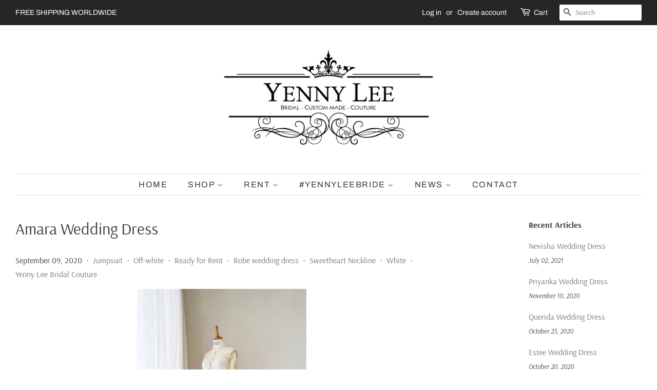

--- FILE ---
content_type: text/html; charset=utf-8
request_url: https://yennylee.com/blogs/robe-wedding-dress/amara-wedding-dress
body_size: 15037
content:
<!doctype html>
<html class="no-js">
<head>
<!-- Added by AVADA SEO Suite -->






<meta name="twitter:image" content="http://yennylee.com/cdn/shop/articles/0959174ac7b91ff60363742a7fb181db.jpg?v=1613734740">




<!-- Added by AVADA SEO Suite: Article Structured Data -->
<script type="application/ld+json">{
"@context": "https://schema.org/",
"@type": "Article",
"@id": "387595796574",
"articleBody": " Jumpsuit wedding dress inspired in off-white with detachable shanghai collar, long sleeve, and peplum in detailed handmade beading pictured here with slim short pants.READY FOR RENTCondition newAvailable for UPGRADESize S\/MBody FitJumpsuit short pantConcealed zip fastening at the backDetachable outer with peplum and belt available for second lookAvailable in shade of off-whiteContact us for rent-----------------------------------------------------------------------------------------------------------NOTE :* Please contact us for rent price, stock, and the perfect fitting.* The colors shown maybe different with the original products because of the settings of your display screen. We can not guarantee it can be accurate.",
"mainEntityOfPage": {
  "@type": "WebPage",
  "@id": "https:\/\/yennylee.com"
},
"headline": "Amara Wedding Dress","description": "Jumpsuit wedding dress inspired in off-white with detachable shanghai collar, long sleeve, and peplum in detailed handmade beading pictured here with slim short pants.",

"image": [
  "https:\/\/yennylee.com\/cdn\/shop\/articles\/0959174ac7b91ff60363742a7fb181db_1080x.jpg?v=1613734740"
],

"datePublished": "2020-09-09T03:00:00Z",
"dateCreated": "2020-11-28T15:57:57Z",
"dateModified": "2023-12-13T17:54:04Z",
"author": {
  "@type": "Person",
  "name": "Yenny Lee"
},
"publisher": {
  "@type": "Organization",
  "logo": {
    "@type": "ImageObject",
    "url": "https:\/\/yennylee.com\/cdn\/shopifycloud\/storefront\/assets\/no-image-2048-a2addb12.gif"
  },
  "name": "Yenny Lee Bridal Couture"
}
}</script>
<!-- /Added by AVADA SEO Suite --><!-- Added by AVADA SEO Suite: Breadcrumb Structured Data  -->
<script type="application/ld+json">{
  "@context": "https://schema.org",
  "@type": "BreadcrumbList",
  "itemListElement": [{
    "@type": "ListItem",
    "position": 1,
    "name": "Home",
    "item": "https://yennylee.com"
  }, {
    "@type": "ListItem",
    "position": 2,
    "name": "Robe Wedding Dress",
    "item": "https://yennylee.com/blogs/robe-wedding-dress"
  }, {
    "@type": "ListItem",
    "position": 3,
    "name": "Amara Wedding Dress",
    "item": "https://yennylee.com/blogs/robe-wedding-dress/amara-wedding-dress"
  }]
}
</script>
<!-- Added by AVADA SEO Suite -->


<!-- /Added by AVADA SEO Suite -->


  <!-- Basic page needs ================================================== -->
  <meta charset="utf-8">
  <meta http-equiv="X-UA-Compatible" content="IE=edge,chrome=1">

  
  <link rel="shortcut icon" href="//yennylee.com/cdn/shop/files/Yenny_Lee_Bridal_Couture_-_favicon_icon_3_32x32.png?v=1617119627" type="image/png" />
  

  <!-- Title and description ================================================== -->
  <title>
  Amara Wedding Dress &ndash; Yenny Lee Bridal Couture
  </title>

  
  <meta name="description" content="  Jumpsuit wedding dress inspired in off-white with detachable shanghai collar, long sleeve, and peplum in detailed handmade beading pictured here with slim short pants. READY FOR RENT Condition new Available for UPGRADE Size S/M Body Fit Jumpsuit short pant Concealed zip fastening at the back Detachable outer with pep">
  

  <!-- Social meta ================================================== -->
  <!-- /snippets/social-meta-tags.liquid -->




<meta property="og:site_name" content="Yenny Lee Bridal Couture">
<meta property="og:url" content="https://yennylee.com/blogs/robe-wedding-dress/amara-wedding-dress">
<meta property="og:title" content="Amara Wedding Dress">
<meta property="og:type" content="article">
<meta property="og:description" content="Jumpsuit wedding dress inspired in off-white with detachable shanghai collar, long sleeve, and peplum in detailed handmade beading pictured here with slim short pants.">

<meta property="og:image" content="http://yennylee.com/cdn/shop/articles/0959174ac7b91ff60363742a7fb181db_1200x1200.jpg?v=1613734740">
<meta property="og:image:secure_url" content="https://yennylee.com/cdn/shop/articles/0959174ac7b91ff60363742a7fb181db_1200x1200.jpg?v=1613734740">


  <meta name="twitter:site" content="@yennyleecouture?lang=en">

<meta name="twitter:card" content="summary_large_image">
<meta name="twitter:title" content="Amara Wedding Dress">
<meta name="twitter:description" content="Jumpsuit wedding dress inspired in off-white with detachable shanghai collar, long sleeve, and peplum in detailed handmade beading pictured here with slim short pants.">


  <!-- Helpers ================================================== -->
  <link rel="canonical" href="https://yennylee.com/blogs/robe-wedding-dress/amara-wedding-dress">
  <meta name="viewport" content="width=device-width,initial-scale=1">
  <meta name="theme-color" content="#797575">

  <!-- CSS ================================================== -->
  <link href="//yennylee.com/cdn/shop/t/2/assets/timber.scss.css?v=70561019018416603651759259298" rel="stylesheet" type="text/css" media="all" />
  <link href="//yennylee.com/cdn/shop/t/2/assets/theme.scss.css?v=107094453905336196791759259297" rel="stylesheet" type="text/css" media="all" />

  <script>
    window.theme = window.theme || {};

    var theme = {
      strings: {
        addToCart: "Add to Cart",
        soldOut: "Sold Out",
        unavailable: "Unavailable",
        zoomClose: "Close (Esc)",
        zoomPrev: "Previous (Left arrow key)",
        zoomNext: "Next (Right arrow key)",
        addressError: "Error looking up that address",
        addressNoResults: "No results for that address",
        addressQueryLimit: "You have exceeded the Google API usage limit. Consider upgrading to a \u003ca href=\"https:\/\/developers.google.com\/maps\/premium\/usage-limits\"\u003ePremium Plan\u003c\/a\u003e.",
        authError: "There was a problem authenticating your Google Maps API Key."
      },
      settings: {
        // Adding some settings to allow the editor to update correctly when they are changed
        enableWideLayout: true,
        typeAccentTransform: true,
        typeAccentSpacing: true,
        baseFontSize: '16px',
        headerBaseFontSize: '32px',
        accentFontSize: '16px'
      },
      variables: {
        mediaQueryMedium: 'screen and (max-width: 768px)',
        bpSmall: false
      },
      moneyFormat: "${{amount}}"
    }

    document.documentElement.className = document.documentElement.className.replace('no-js', 'supports-js');
  </script>

  <!-- Header hook for plugins ================================================== -->
  <script>window.performance && window.performance.mark && window.performance.mark('shopify.content_for_header.start');</script><meta id="shopify-digital-wallet" name="shopify-digital-wallet" content="/13864140900/digital_wallets/dialog">
<meta name="shopify-checkout-api-token" content="a5ca80f7460bd3abfc1660bc421b1d59">
<meta id="in-context-paypal-metadata" data-shop-id="13864140900" data-venmo-supported="false" data-environment="production" data-locale="en_US" data-paypal-v4="true" data-currency="USD">
<link rel="alternate" type="application/atom+xml" title="Feed" href="/blogs/robe-wedding-dress.atom" />
<script async="async" src="/checkouts/internal/preloads.js?locale=en-US"></script>
<script id="shopify-features" type="application/json">{"accessToken":"a5ca80f7460bd3abfc1660bc421b1d59","betas":["rich-media-storefront-analytics"],"domain":"yennylee.com","predictiveSearch":true,"shopId":13864140900,"locale":"en"}</script>
<script>var Shopify = Shopify || {};
Shopify.shop = "ez-pod-onlinestore.myshopify.com";
Shopify.locale = "en";
Shopify.currency = {"active":"USD","rate":"1.0"};
Shopify.country = "US";
Shopify.theme = {"name":"Minimal","id":51681460324,"schema_name":"Minimal","schema_version":"9.0.3","theme_store_id":380,"role":"main"};
Shopify.theme.handle = "null";
Shopify.theme.style = {"id":null,"handle":null};
Shopify.cdnHost = "yennylee.com/cdn";
Shopify.routes = Shopify.routes || {};
Shopify.routes.root = "/";</script>
<script type="module">!function(o){(o.Shopify=o.Shopify||{}).modules=!0}(window);</script>
<script>!function(o){function n(){var o=[];function n(){o.push(Array.prototype.slice.apply(arguments))}return n.q=o,n}var t=o.Shopify=o.Shopify||{};t.loadFeatures=n(),t.autoloadFeatures=n()}(window);</script>
<script id="shop-js-analytics" type="application/json">{"pageType":"article"}</script>
<script defer="defer" async type="module" src="//yennylee.com/cdn/shopifycloud/shop-js/modules/v2/client.init-shop-cart-sync_BN7fPSNr.en.esm.js"></script>
<script defer="defer" async type="module" src="//yennylee.com/cdn/shopifycloud/shop-js/modules/v2/chunk.common_Cbph3Kss.esm.js"></script>
<script defer="defer" async type="module" src="//yennylee.com/cdn/shopifycloud/shop-js/modules/v2/chunk.modal_DKumMAJ1.esm.js"></script>
<script type="module">
  await import("//yennylee.com/cdn/shopifycloud/shop-js/modules/v2/client.init-shop-cart-sync_BN7fPSNr.en.esm.js");
await import("//yennylee.com/cdn/shopifycloud/shop-js/modules/v2/chunk.common_Cbph3Kss.esm.js");
await import("//yennylee.com/cdn/shopifycloud/shop-js/modules/v2/chunk.modal_DKumMAJ1.esm.js");

  window.Shopify.SignInWithShop?.initShopCartSync?.({"fedCMEnabled":true,"windoidEnabled":true});

</script>
<script>(function() {
  var isLoaded = false;
  function asyncLoad() {
    if (isLoaded) return;
    isLoaded = true;
    var urls = ["https:\/\/www.magisto.com\/media\/shopify\/magisto.js?shop=ez-pod-onlinestore.myshopify.com","https:\/\/rec.autocommerce.io\/recommender_javascript?shop=ez-pod-onlinestore.myshopify.com","https:\/\/instafeed.nfcube.com\/cdn\/7e864aaa4d65450dfb01ff47540e52f4.js?shop=ez-pod-onlinestore.myshopify.com","https:\/\/seo.apps.avada.io\/avada-seo-installed.js?shop=ez-pod-onlinestore.myshopify.com","https:\/\/sales-pop.carecart.io\/lib\/salesnotifier.js?shop=ez-pod-onlinestore.myshopify.com"];
    for (var i = 0; i < urls.length; i++) {
      var s = document.createElement('script');
      s.type = 'text/javascript';
      s.async = true;
      s.src = urls[i];
      var x = document.getElementsByTagName('script')[0];
      x.parentNode.insertBefore(s, x);
    }
  };
  if(window.attachEvent) {
    window.attachEvent('onload', asyncLoad);
  } else {
    window.addEventListener('load', asyncLoad, false);
  }
})();</script>
<script id="__st">var __st={"a":13864140900,"offset":25200,"reqid":"02e38e09-0c3d-4ec5-9108-07725cb1add1-1769816190","pageurl":"yennylee.com\/blogs\/robe-wedding-dress\/amara-wedding-dress","s":"articles-387595796574","u":"6c03988e5ab5","p":"article","rtyp":"article","rid":387595796574};</script>
<script>window.ShopifyPaypalV4VisibilityTracking = true;</script>
<script id="captcha-bootstrap">!function(){'use strict';const t='contact',e='account',n='new_comment',o=[[t,t],['blogs',n],['comments',n],[t,'customer']],c=[[e,'customer_login'],[e,'guest_login'],[e,'recover_customer_password'],[e,'create_customer']],r=t=>t.map((([t,e])=>`form[action*='/${t}']:not([data-nocaptcha='true']) input[name='form_type'][value='${e}']`)).join(','),a=t=>()=>t?[...document.querySelectorAll(t)].map((t=>t.form)):[];function s(){const t=[...o],e=r(t);return a(e)}const i='password',u='form_key',d=['recaptcha-v3-token','g-recaptcha-response','h-captcha-response',i],f=()=>{try{return window.sessionStorage}catch{return}},m='__shopify_v',_=t=>t.elements[u];function p(t,e,n=!1){try{const o=window.sessionStorage,c=JSON.parse(o.getItem(e)),{data:r}=function(t){const{data:e,action:n}=t;return t[m]||n?{data:e,action:n}:{data:t,action:n}}(c);for(const[e,n]of Object.entries(r))t.elements[e]&&(t.elements[e].value=n);n&&o.removeItem(e)}catch(o){console.error('form repopulation failed',{error:o})}}const l='form_type',E='cptcha';function T(t){t.dataset[E]=!0}const w=window,h=w.document,L='Shopify',v='ce_forms',y='captcha';let A=!1;((t,e)=>{const n=(g='f06e6c50-85a8-45c8-87d0-21a2b65856fe',I='https://cdn.shopify.com/shopifycloud/storefront-forms-hcaptcha/ce_storefront_forms_captcha_hcaptcha.v1.5.2.iife.js',D={infoText:'Protected by hCaptcha',privacyText:'Privacy',termsText:'Terms'},(t,e,n)=>{const o=w[L][v],c=o.bindForm;if(c)return c(t,g,e,D).then(n);var r;o.q.push([[t,g,e,D],n]),r=I,A||(h.body.append(Object.assign(h.createElement('script'),{id:'captcha-provider',async:!0,src:r})),A=!0)});var g,I,D;w[L]=w[L]||{},w[L][v]=w[L][v]||{},w[L][v].q=[],w[L][y]=w[L][y]||{},w[L][y].protect=function(t,e){n(t,void 0,e),T(t)},Object.freeze(w[L][y]),function(t,e,n,w,h,L){const[v,y,A,g]=function(t,e,n){const i=e?o:[],u=t?c:[],d=[...i,...u],f=r(d),m=r(i),_=r(d.filter((([t,e])=>n.includes(e))));return[a(f),a(m),a(_),s()]}(w,h,L),I=t=>{const e=t.target;return e instanceof HTMLFormElement?e:e&&e.form},D=t=>v().includes(t);t.addEventListener('submit',(t=>{const e=I(t);if(!e)return;const n=D(e)&&!e.dataset.hcaptchaBound&&!e.dataset.recaptchaBound,o=_(e),c=g().includes(e)&&(!o||!o.value);(n||c)&&t.preventDefault(),c&&!n&&(function(t){try{if(!f())return;!function(t){const e=f();if(!e)return;const n=_(t);if(!n)return;const o=n.value;o&&e.removeItem(o)}(t);const e=Array.from(Array(32),(()=>Math.random().toString(36)[2])).join('');!function(t,e){_(t)||t.append(Object.assign(document.createElement('input'),{type:'hidden',name:u})),t.elements[u].value=e}(t,e),function(t,e){const n=f();if(!n)return;const o=[...t.querySelectorAll(`input[type='${i}']`)].map((({name:t})=>t)),c=[...d,...o],r={};for(const[a,s]of new FormData(t).entries())c.includes(a)||(r[a]=s);n.setItem(e,JSON.stringify({[m]:1,action:t.action,data:r}))}(t,e)}catch(e){console.error('failed to persist form',e)}}(e),e.submit())}));const S=(t,e)=>{t&&!t.dataset[E]&&(n(t,e.some((e=>e===t))),T(t))};for(const o of['focusin','change'])t.addEventListener(o,(t=>{const e=I(t);D(e)&&S(e,y())}));const B=e.get('form_key'),M=e.get(l),P=B&&M;t.addEventListener('DOMContentLoaded',(()=>{const t=y();if(P)for(const e of t)e.elements[l].value===M&&p(e,B);[...new Set([...A(),...v().filter((t=>'true'===t.dataset.shopifyCaptcha))])].forEach((e=>S(e,t)))}))}(h,new URLSearchParams(w.location.search),n,t,e,['guest_login'])})(!0,!0)}();</script>
<script integrity="sha256-4kQ18oKyAcykRKYeNunJcIwy7WH5gtpwJnB7kiuLZ1E=" data-source-attribution="shopify.loadfeatures" defer="defer" src="//yennylee.com/cdn/shopifycloud/storefront/assets/storefront/load_feature-a0a9edcb.js" crossorigin="anonymous"></script>
<script data-source-attribution="shopify.dynamic_checkout.dynamic.init">var Shopify=Shopify||{};Shopify.PaymentButton=Shopify.PaymentButton||{isStorefrontPortableWallets:!0,init:function(){window.Shopify.PaymentButton.init=function(){};var t=document.createElement("script");t.src="https://yennylee.com/cdn/shopifycloud/portable-wallets/latest/portable-wallets.en.js",t.type="module",document.head.appendChild(t)}};
</script>
<script data-source-attribution="shopify.dynamic_checkout.buyer_consent">
  function portableWalletsHideBuyerConsent(e){var t=document.getElementById("shopify-buyer-consent"),n=document.getElementById("shopify-subscription-policy-button");t&&n&&(t.classList.add("hidden"),t.setAttribute("aria-hidden","true"),n.removeEventListener("click",e))}function portableWalletsShowBuyerConsent(e){var t=document.getElementById("shopify-buyer-consent"),n=document.getElementById("shopify-subscription-policy-button");t&&n&&(t.classList.remove("hidden"),t.removeAttribute("aria-hidden"),n.addEventListener("click",e))}window.Shopify?.PaymentButton&&(window.Shopify.PaymentButton.hideBuyerConsent=portableWalletsHideBuyerConsent,window.Shopify.PaymentButton.showBuyerConsent=portableWalletsShowBuyerConsent);
</script>
<script data-source-attribution="shopify.dynamic_checkout.cart.bootstrap">document.addEventListener("DOMContentLoaded",(function(){function t(){return document.querySelector("shopify-accelerated-checkout-cart, shopify-accelerated-checkout")}if(t())Shopify.PaymentButton.init();else{new MutationObserver((function(e,n){t()&&(Shopify.PaymentButton.init(),n.disconnect())})).observe(document.body,{childList:!0,subtree:!0})}}));
</script>
<link id="shopify-accelerated-checkout-styles" rel="stylesheet" media="screen" href="https://yennylee.com/cdn/shopifycloud/portable-wallets/latest/accelerated-checkout-backwards-compat.css" crossorigin="anonymous">
<style id="shopify-accelerated-checkout-cart">
        #shopify-buyer-consent {
  margin-top: 1em;
  display: inline-block;
  width: 100%;
}

#shopify-buyer-consent.hidden {
  display: none;
}

#shopify-subscription-policy-button {
  background: none;
  border: none;
  padding: 0;
  text-decoration: underline;
  font-size: inherit;
  cursor: pointer;
}

#shopify-subscription-policy-button::before {
  box-shadow: none;
}

      </style>

<script>window.performance && window.performance.mark && window.performance.mark('shopify.content_for_header.end');</script>

  <script src="//yennylee.com/cdn/shop/t/2/assets/jquery-2.2.3.min.js?v=58211863146907186831546153308" type="text/javascript"></script>

  <script src="//yennylee.com/cdn/shop/t/2/assets/lazysizes.min.js?v=177476512571513845041546153308" async="async"></script>

  
  

<link href="https://monorail-edge.shopifysvc.com" rel="dns-prefetch">
<script>(function(){if ("sendBeacon" in navigator && "performance" in window) {try {var session_token_from_headers = performance.getEntriesByType('navigation')[0].serverTiming.find(x => x.name == '_s').description;} catch {var session_token_from_headers = undefined;}var session_cookie_matches = document.cookie.match(/_shopify_s=([^;]*)/);var session_token_from_cookie = session_cookie_matches && session_cookie_matches.length === 2 ? session_cookie_matches[1] : "";var session_token = session_token_from_headers || session_token_from_cookie || "";function handle_abandonment_event(e) {var entries = performance.getEntries().filter(function(entry) {return /monorail-edge.shopifysvc.com/.test(entry.name);});if (!window.abandonment_tracked && entries.length === 0) {window.abandonment_tracked = true;var currentMs = Date.now();var navigation_start = performance.timing.navigationStart;var payload = {shop_id: 13864140900,url: window.location.href,navigation_start,duration: currentMs - navigation_start,session_token,page_type: "article"};window.navigator.sendBeacon("https://monorail-edge.shopifysvc.com/v1/produce", JSON.stringify({schema_id: "online_store_buyer_site_abandonment/1.1",payload: payload,metadata: {event_created_at_ms: currentMs,event_sent_at_ms: currentMs}}));}}window.addEventListener('pagehide', handle_abandonment_event);}}());</script>
<script id="web-pixels-manager-setup">(function e(e,d,r,n,o){if(void 0===o&&(o={}),!Boolean(null===(a=null===(i=window.Shopify)||void 0===i?void 0:i.analytics)||void 0===a?void 0:a.replayQueue)){var i,a;window.Shopify=window.Shopify||{};var t=window.Shopify;t.analytics=t.analytics||{};var s=t.analytics;s.replayQueue=[],s.publish=function(e,d,r){return s.replayQueue.push([e,d,r]),!0};try{self.performance.mark("wpm:start")}catch(e){}var l=function(){var e={modern:/Edge?\/(1{2}[4-9]|1[2-9]\d|[2-9]\d{2}|\d{4,})\.\d+(\.\d+|)|Firefox\/(1{2}[4-9]|1[2-9]\d|[2-9]\d{2}|\d{4,})\.\d+(\.\d+|)|Chrom(ium|e)\/(9{2}|\d{3,})\.\d+(\.\d+|)|(Maci|X1{2}).+ Version\/(15\.\d+|(1[6-9]|[2-9]\d|\d{3,})\.\d+)([,.]\d+|)( \(\w+\)|)( Mobile\/\w+|) Safari\/|Chrome.+OPR\/(9{2}|\d{3,})\.\d+\.\d+|(CPU[ +]OS|iPhone[ +]OS|CPU[ +]iPhone|CPU IPhone OS|CPU iPad OS)[ +]+(15[._]\d+|(1[6-9]|[2-9]\d|\d{3,})[._]\d+)([._]\d+|)|Android:?[ /-](13[3-9]|1[4-9]\d|[2-9]\d{2}|\d{4,})(\.\d+|)(\.\d+|)|Android.+Firefox\/(13[5-9]|1[4-9]\d|[2-9]\d{2}|\d{4,})\.\d+(\.\d+|)|Android.+Chrom(ium|e)\/(13[3-9]|1[4-9]\d|[2-9]\d{2}|\d{4,})\.\d+(\.\d+|)|SamsungBrowser\/([2-9]\d|\d{3,})\.\d+/,legacy:/Edge?\/(1[6-9]|[2-9]\d|\d{3,})\.\d+(\.\d+|)|Firefox\/(5[4-9]|[6-9]\d|\d{3,})\.\d+(\.\d+|)|Chrom(ium|e)\/(5[1-9]|[6-9]\d|\d{3,})\.\d+(\.\d+|)([\d.]+$|.*Safari\/(?![\d.]+ Edge\/[\d.]+$))|(Maci|X1{2}).+ Version\/(10\.\d+|(1[1-9]|[2-9]\d|\d{3,})\.\d+)([,.]\d+|)( \(\w+\)|)( Mobile\/\w+|) Safari\/|Chrome.+OPR\/(3[89]|[4-9]\d|\d{3,})\.\d+\.\d+|(CPU[ +]OS|iPhone[ +]OS|CPU[ +]iPhone|CPU IPhone OS|CPU iPad OS)[ +]+(10[._]\d+|(1[1-9]|[2-9]\d|\d{3,})[._]\d+)([._]\d+|)|Android:?[ /-](13[3-9]|1[4-9]\d|[2-9]\d{2}|\d{4,})(\.\d+|)(\.\d+|)|Mobile Safari.+OPR\/([89]\d|\d{3,})\.\d+\.\d+|Android.+Firefox\/(13[5-9]|1[4-9]\d|[2-9]\d{2}|\d{4,})\.\d+(\.\d+|)|Android.+Chrom(ium|e)\/(13[3-9]|1[4-9]\d|[2-9]\d{2}|\d{4,})\.\d+(\.\d+|)|Android.+(UC? ?Browser|UCWEB|U3)[ /]?(15\.([5-9]|\d{2,})|(1[6-9]|[2-9]\d|\d{3,})\.\d+)\.\d+|SamsungBrowser\/(5\.\d+|([6-9]|\d{2,})\.\d+)|Android.+MQ{2}Browser\/(14(\.(9|\d{2,})|)|(1[5-9]|[2-9]\d|\d{3,})(\.\d+|))(\.\d+|)|K[Aa][Ii]OS\/(3\.\d+|([4-9]|\d{2,})\.\d+)(\.\d+|)/},d=e.modern,r=e.legacy,n=navigator.userAgent;return n.match(d)?"modern":n.match(r)?"legacy":"unknown"}(),u="modern"===l?"modern":"legacy",c=(null!=n?n:{modern:"",legacy:""})[u],f=function(e){return[e.baseUrl,"/wpm","/b",e.hashVersion,"modern"===e.buildTarget?"m":"l",".js"].join("")}({baseUrl:d,hashVersion:r,buildTarget:u}),m=function(e){var d=e.version,r=e.bundleTarget,n=e.surface,o=e.pageUrl,i=e.monorailEndpoint;return{emit:function(e){var a=e.status,t=e.errorMsg,s=(new Date).getTime(),l=JSON.stringify({metadata:{event_sent_at_ms:s},events:[{schema_id:"web_pixels_manager_load/3.1",payload:{version:d,bundle_target:r,page_url:o,status:a,surface:n,error_msg:t},metadata:{event_created_at_ms:s}}]});if(!i)return console&&console.warn&&console.warn("[Web Pixels Manager] No Monorail endpoint provided, skipping logging."),!1;try{return self.navigator.sendBeacon.bind(self.navigator)(i,l)}catch(e){}var u=new XMLHttpRequest;try{return u.open("POST",i,!0),u.setRequestHeader("Content-Type","text/plain"),u.send(l),!0}catch(e){return console&&console.warn&&console.warn("[Web Pixels Manager] Got an unhandled error while logging to Monorail."),!1}}}}({version:r,bundleTarget:l,surface:e.surface,pageUrl:self.location.href,monorailEndpoint:e.monorailEndpoint});try{o.browserTarget=l,function(e){var d=e.src,r=e.async,n=void 0===r||r,o=e.onload,i=e.onerror,a=e.sri,t=e.scriptDataAttributes,s=void 0===t?{}:t,l=document.createElement("script"),u=document.querySelector("head"),c=document.querySelector("body");if(l.async=n,l.src=d,a&&(l.integrity=a,l.crossOrigin="anonymous"),s)for(var f in s)if(Object.prototype.hasOwnProperty.call(s,f))try{l.dataset[f]=s[f]}catch(e){}if(o&&l.addEventListener("load",o),i&&l.addEventListener("error",i),u)u.appendChild(l);else{if(!c)throw new Error("Did not find a head or body element to append the script");c.appendChild(l)}}({src:f,async:!0,onload:function(){if(!function(){var e,d;return Boolean(null===(d=null===(e=window.Shopify)||void 0===e?void 0:e.analytics)||void 0===d?void 0:d.initialized)}()){var d=window.webPixelsManager.init(e)||void 0;if(d){var r=window.Shopify.analytics;r.replayQueue.forEach((function(e){var r=e[0],n=e[1],o=e[2];d.publishCustomEvent(r,n,o)})),r.replayQueue=[],r.publish=d.publishCustomEvent,r.visitor=d.visitor,r.initialized=!0}}},onerror:function(){return m.emit({status:"failed",errorMsg:"".concat(f," has failed to load")})},sri:function(e){var d=/^sha384-[A-Za-z0-9+/=]+$/;return"string"==typeof e&&d.test(e)}(c)?c:"",scriptDataAttributes:o}),m.emit({status:"loading"})}catch(e){m.emit({status:"failed",errorMsg:(null==e?void 0:e.message)||"Unknown error"})}}})({shopId: 13864140900,storefrontBaseUrl: "https://yennylee.com",extensionsBaseUrl: "https://extensions.shopifycdn.com/cdn/shopifycloud/web-pixels-manager",monorailEndpoint: "https://monorail-edge.shopifysvc.com/unstable/produce_batch",surface: "storefront-renderer",enabledBetaFlags: ["2dca8a86"],webPixelsConfigList: [{"id":"152633438","configuration":"{\"pixel_id\":\"910813629773269\",\"pixel_type\":\"facebook_pixel\",\"metaapp_system_user_token\":\"-\"}","eventPayloadVersion":"v1","runtimeContext":"OPEN","scriptVersion":"ca16bc87fe92b6042fbaa3acc2fbdaa6","type":"APP","apiClientId":2329312,"privacyPurposes":["ANALYTICS","MARKETING","SALE_OF_DATA"],"dataSharingAdjustments":{"protectedCustomerApprovalScopes":["read_customer_address","read_customer_email","read_customer_name","read_customer_personal_data","read_customer_phone"]}},{"id":"shopify-app-pixel","configuration":"{}","eventPayloadVersion":"v1","runtimeContext":"STRICT","scriptVersion":"0450","apiClientId":"shopify-pixel","type":"APP","privacyPurposes":["ANALYTICS","MARKETING"]},{"id":"shopify-custom-pixel","eventPayloadVersion":"v1","runtimeContext":"LAX","scriptVersion":"0450","apiClientId":"shopify-pixel","type":"CUSTOM","privacyPurposes":["ANALYTICS","MARKETING"]}],isMerchantRequest: false,initData: {"shop":{"name":"Yenny Lee Bridal Couture","paymentSettings":{"currencyCode":"USD"},"myshopifyDomain":"ez-pod-onlinestore.myshopify.com","countryCode":"ID","storefrontUrl":"https:\/\/yennylee.com"},"customer":null,"cart":null,"checkout":null,"productVariants":[],"purchasingCompany":null},},"https://yennylee.com/cdn","1d2a099fw23dfb22ep557258f5m7a2edbae",{"modern":"","legacy":""},{"shopId":"13864140900","storefrontBaseUrl":"https:\/\/yennylee.com","extensionBaseUrl":"https:\/\/extensions.shopifycdn.com\/cdn\/shopifycloud\/web-pixels-manager","surface":"storefront-renderer","enabledBetaFlags":"[\"2dca8a86\"]","isMerchantRequest":"false","hashVersion":"1d2a099fw23dfb22ep557258f5m7a2edbae","publish":"custom","events":"[[\"page_viewed\",{}]]"});</script><script>
  window.ShopifyAnalytics = window.ShopifyAnalytics || {};
  window.ShopifyAnalytics.meta = window.ShopifyAnalytics.meta || {};
  window.ShopifyAnalytics.meta.currency = 'USD';
  var meta = {"page":{"pageType":"article","resourceType":"article","resourceId":387595796574,"requestId":"02e38e09-0c3d-4ec5-9108-07725cb1add1-1769816190"}};
  for (var attr in meta) {
    window.ShopifyAnalytics.meta[attr] = meta[attr];
  }
</script>
<script class="analytics">
  (function () {
    var customDocumentWrite = function(content) {
      var jquery = null;

      if (window.jQuery) {
        jquery = window.jQuery;
      } else if (window.Checkout && window.Checkout.$) {
        jquery = window.Checkout.$;
      }

      if (jquery) {
        jquery('body').append(content);
      }
    };

    var hasLoggedConversion = function(token) {
      if (token) {
        return document.cookie.indexOf('loggedConversion=' + token) !== -1;
      }
      return false;
    }

    var setCookieIfConversion = function(token) {
      if (token) {
        var twoMonthsFromNow = new Date(Date.now());
        twoMonthsFromNow.setMonth(twoMonthsFromNow.getMonth() + 2);

        document.cookie = 'loggedConversion=' + token + '; expires=' + twoMonthsFromNow;
      }
    }

    var trekkie = window.ShopifyAnalytics.lib = window.trekkie = window.trekkie || [];
    if (trekkie.integrations) {
      return;
    }
    trekkie.methods = [
      'identify',
      'page',
      'ready',
      'track',
      'trackForm',
      'trackLink'
    ];
    trekkie.factory = function(method) {
      return function() {
        var args = Array.prototype.slice.call(arguments);
        args.unshift(method);
        trekkie.push(args);
        return trekkie;
      };
    };
    for (var i = 0; i < trekkie.methods.length; i++) {
      var key = trekkie.methods[i];
      trekkie[key] = trekkie.factory(key);
    }
    trekkie.load = function(config) {
      trekkie.config = config || {};
      trekkie.config.initialDocumentCookie = document.cookie;
      var first = document.getElementsByTagName('script')[0];
      var script = document.createElement('script');
      script.type = 'text/javascript';
      script.onerror = function(e) {
        var scriptFallback = document.createElement('script');
        scriptFallback.type = 'text/javascript';
        scriptFallback.onerror = function(error) {
                var Monorail = {
      produce: function produce(monorailDomain, schemaId, payload) {
        var currentMs = new Date().getTime();
        var event = {
          schema_id: schemaId,
          payload: payload,
          metadata: {
            event_created_at_ms: currentMs,
            event_sent_at_ms: currentMs
          }
        };
        return Monorail.sendRequest("https://" + monorailDomain + "/v1/produce", JSON.stringify(event));
      },
      sendRequest: function sendRequest(endpointUrl, payload) {
        // Try the sendBeacon API
        if (window && window.navigator && typeof window.navigator.sendBeacon === 'function' && typeof window.Blob === 'function' && !Monorail.isIos12()) {
          var blobData = new window.Blob([payload], {
            type: 'text/plain'
          });

          if (window.navigator.sendBeacon(endpointUrl, blobData)) {
            return true;
          } // sendBeacon was not successful

        } // XHR beacon

        var xhr = new XMLHttpRequest();

        try {
          xhr.open('POST', endpointUrl);
          xhr.setRequestHeader('Content-Type', 'text/plain');
          xhr.send(payload);
        } catch (e) {
          console.log(e);
        }

        return false;
      },
      isIos12: function isIos12() {
        return window.navigator.userAgent.lastIndexOf('iPhone; CPU iPhone OS 12_') !== -1 || window.navigator.userAgent.lastIndexOf('iPad; CPU OS 12_') !== -1;
      }
    };
    Monorail.produce('monorail-edge.shopifysvc.com',
      'trekkie_storefront_load_errors/1.1',
      {shop_id: 13864140900,
      theme_id: 51681460324,
      app_name: "storefront",
      context_url: window.location.href,
      source_url: "//yennylee.com/cdn/s/trekkie.storefront.c59ea00e0474b293ae6629561379568a2d7c4bba.min.js"});

        };
        scriptFallback.async = true;
        scriptFallback.src = '//yennylee.com/cdn/s/trekkie.storefront.c59ea00e0474b293ae6629561379568a2d7c4bba.min.js';
        first.parentNode.insertBefore(scriptFallback, first);
      };
      script.async = true;
      script.src = '//yennylee.com/cdn/s/trekkie.storefront.c59ea00e0474b293ae6629561379568a2d7c4bba.min.js';
      first.parentNode.insertBefore(script, first);
    };
    trekkie.load(
      {"Trekkie":{"appName":"storefront","development":false,"defaultAttributes":{"shopId":13864140900,"isMerchantRequest":null,"themeId":51681460324,"themeCityHash":"7031445847257317921","contentLanguage":"en","currency":"USD","eventMetadataId":"08acf6e4-fed3-4316-8f37-f0bdaa09574b"},"isServerSideCookieWritingEnabled":true,"monorailRegion":"shop_domain","enabledBetaFlags":["65f19447","b5387b81"]},"Session Attribution":{},"S2S":{"facebookCapiEnabled":true,"source":"trekkie-storefront-renderer","apiClientId":580111}}
    );

    var loaded = false;
    trekkie.ready(function() {
      if (loaded) return;
      loaded = true;

      window.ShopifyAnalytics.lib = window.trekkie;

      var originalDocumentWrite = document.write;
      document.write = customDocumentWrite;
      try { window.ShopifyAnalytics.merchantGoogleAnalytics.call(this); } catch(error) {};
      document.write = originalDocumentWrite;

      window.ShopifyAnalytics.lib.page(null,{"pageType":"article","resourceType":"article","resourceId":387595796574,"requestId":"02e38e09-0c3d-4ec5-9108-07725cb1add1-1769816190","shopifyEmitted":true});

      var match = window.location.pathname.match(/checkouts\/(.+)\/(thank_you|post_purchase)/)
      var token = match? match[1]: undefined;
      if (!hasLoggedConversion(token)) {
        setCookieIfConversion(token);
        
      }
    });


        var eventsListenerScript = document.createElement('script');
        eventsListenerScript.async = true;
        eventsListenerScript.src = "//yennylee.com/cdn/shopifycloud/storefront/assets/shop_events_listener-3da45d37.js";
        document.getElementsByTagName('head')[0].appendChild(eventsListenerScript);

})();</script>
<script
  defer
  src="https://yennylee.com/cdn/shopifycloud/perf-kit/shopify-perf-kit-3.1.0.min.js"
  data-application="storefront-renderer"
  data-shop-id="13864140900"
  data-render-region="gcp-us-central1"
  data-page-type="article"
  data-theme-instance-id="51681460324"
  data-theme-name="Minimal"
  data-theme-version="9.0.3"
  data-monorail-region="shop_domain"
  data-resource-timing-sampling-rate="10"
  data-shs="true"
  data-shs-beacon="true"
  data-shs-export-with-fetch="true"
  data-shs-logs-sample-rate="1"
  data-shs-beacon-endpoint="https://yennylee.com/api/collect"
></script>
</head>

<body id="amara-wedding-dress" class="template-article" >

  <div id="shopify-section-header" class="shopify-section"><style>
  .logo__image-wrapper {
    max-width: 450px;
  }
  /*================= If logo is above navigation ================== */
  
    .site-nav {
      
        border-top: 1px solid #dddddd;
        border-bottom: 1px solid #dddddd;
      
      margin-top: 30px;
    }

    
      .logo__image-wrapper {
        margin: 0 auto;
      }
    
  

  /*============ If logo is on the same line as navigation ============ */
  


  
</style>

<div data-section-id="header" data-section-type="header-section">
  <div class="header-bar">
    <div class="wrapper medium-down--hide">
      <div class="post-large--display-table">

        
          <div class="header-bar__left post-large--display-table-cell">

            

            

            
              <div class="header-bar__module header-bar__message">
                
                  <a href="/collections/white">
                
                  FREE SHIPPING WORLDWIDE
                
                  </a>
                
              </div>
            

          </div>
        

        <div class="header-bar__right post-large--display-table-cell">

          
            <ul class="header-bar__module header-bar__module--list">
              
                <li>
                  <a href="/account/login" id="customer_login_link">Log in</a>
                </li>
                <li>or</li>
                <li>
                  <a href="/account/register" id="customer_register_link">Create account</a>
                </li>
              
            </ul>
          

          <div class="header-bar__module">
            <span class="header-bar__sep" aria-hidden="true"></span>
            <a href="/cart" class="cart-page-link">
              <span class="icon icon-cart header-bar__cart-icon" aria-hidden="true"></span>
            </a>
          </div>

          <div class="header-bar__module">
            <a href="/cart" class="cart-page-link">
              Cart
              <span class="cart-count header-bar__cart-count hidden-count">0</span>
            </a>
          </div>

          
            
              <div class="header-bar__module header-bar__search">
                


  <form action="/search" method="get" class="header-bar__search-form clearfix" role="search">
    
    <button type="submit" class="btn btn--search icon-fallback-text header-bar__search-submit">
      <span class="icon icon-search" aria-hidden="true"></span>
      <span class="fallback-text">Search</span>
    </button>
    <input type="search" name="q" value="" aria-label="Search" class="header-bar__search-input" placeholder="Search">
  </form>


              </div>
            
          

        </div>
      </div>
    </div>

    <div class="wrapper post-large--hide announcement-bar--mobile">
      
        
          <a href="/collections/white">
        
          <span>FREE SHIPPING WORLDWIDE</span>
        
          </a>
        
      
    </div>

    <div class="wrapper post-large--hide">
      
        <button type="button" class="mobile-nav-trigger" id="MobileNavTrigger" aria-controls="MobileNav" aria-expanded="false">
          <span class="icon icon-hamburger" aria-hidden="true"></span>
          Menu
        </button>
      
      <a href="/cart" class="cart-page-link mobile-cart-page-link">
        <span class="icon icon-cart header-bar__cart-icon" aria-hidden="true"></span>
        Cart <span class="cart-count hidden-count">0</span>
      </a>
    </div>
    <nav role="navigation">
  <ul id="MobileNav" class="mobile-nav post-large--hide">
    
      
        <li class="mobile-nav__link">
          <a
            href="/"
            class="mobile-nav"
            >
            HOME
          </a>
        </li>
      
    
      
        
        <li class="mobile-nav__link" aria-haspopup="true">
          <a
            href="/pages/shop"
            class="mobile-nav__sublist-trigger"
            aria-controls="MobileNav-Parent-2"
            aria-expanded="false">
            SHOP
            <span class="icon-fallback-text mobile-nav__sublist-expand" aria-hidden="true">
  <span class="icon icon-plus" aria-hidden="true"></span>
  <span class="fallback-text">+</span>
</span>
<span class="icon-fallback-text mobile-nav__sublist-contract" aria-hidden="true">
  <span class="icon icon-minus" aria-hidden="true"></span>
  <span class="fallback-text">-</span>
</span>

          </a>
          <ul
            id="MobileNav-Parent-2"
            class="mobile-nav__sublist">
            
            
              
                <li class="mobile-nav__sublist-link">
                  <a
                    href="/collections/white"
                    >
                    Simply White
                  </a>
                </li>
              
            
              
                <li class="mobile-nav__sublist-link">
                  <a
                    href="/collections/secret-garden"
                    >
                    Secret Garden
                  </a>
                </li>
              
            
          </ul>
        </li>
      
    
      
        
        <li class="mobile-nav__link" aria-haspopup="true">
          <a
            href="/pages/for-rent"
            class="mobile-nav__sublist-trigger"
            aria-controls="MobileNav-Parent-3"
            aria-expanded="false">
            RENT
            <span class="icon-fallback-text mobile-nav__sublist-expand" aria-hidden="true">
  <span class="icon icon-plus" aria-hidden="true"></span>
  <span class="fallback-text">+</span>
</span>
<span class="icon-fallback-text mobile-nav__sublist-contract" aria-hidden="true">
  <span class="icon icon-minus" aria-hidden="true"></span>
  <span class="fallback-text">-</span>
</span>

          </a>
          <ul
            id="MobileNav-Parent-3"
            class="mobile-nav__sublist">
            
            
              
                <li class="mobile-nav__sublist-link">
                  <a
                    href="/blogs/wedding-dress-collection"
                    >
                    Wedding Dress
                  </a>
                </li>
              
            
              
                <li class="mobile-nav__sublist-link">
                  <a
                    href="/blogs/cheongsam-dress-collection"
                    >
                    Cheongsam Dress
                  </a>
                </li>
              
            
              
                <li class="mobile-nav__sublist-link">
                  <a
                    href="/blogs/ready-made-collections"
                    >
                    Evening Dress
                  </a>
                </li>
              
            
              
                <li class="mobile-nav__sublist-link">
                  <a
                    href="/blogs/cocktail-dress"
                    >
                    Mini Dress
                  </a>
                </li>
              
            
              
                <li class="mobile-nav__sublist-link">
                  <a
                    href="/blogs/robe-wedding-dress"
                    aria-current="page">
                    Robe Dress
                  </a>
                </li>
              
            
          </ul>
        </li>
      
    
      
        
        <li class="mobile-nav__link" aria-haspopup="true">
          <a
            href="/pages/yennyleebride"
            class="mobile-nav__sublist-trigger"
            aria-controls="MobileNav-Parent-4"
            aria-expanded="false">
            #YennyLeeBride
            <span class="icon-fallback-text mobile-nav__sublist-expand" aria-hidden="true">
  <span class="icon icon-plus" aria-hidden="true"></span>
  <span class="fallback-text">+</span>
</span>
<span class="icon-fallback-text mobile-nav__sublist-contract" aria-hidden="true">
  <span class="icon icon-minus" aria-hidden="true"></span>
  <span class="fallback-text">-</span>
</span>

          </a>
          <ul
            id="MobileNav-Parent-4"
            class="mobile-nav__sublist">
            
            
              
                <li class="mobile-nav__sublist-link">
                  <a
                    href="/blogs/the-wedding"
                    >
                    The Wedding
                  </a>
                </li>
              
            
              
                <li class="mobile-nav__sublist-link">
                  <a
                    href="/blogs/le-couturier"
                    >
                    Atelier de Couture
                  </a>
                </li>
              
            
          </ul>
        </li>
      
    
      
        
        <li class="mobile-nav__link" aria-haspopup="true">
          <a
            href="/blogs/tips-guidance"
            class="mobile-nav__sublist-trigger"
            aria-controls="MobileNav-Parent-5"
            aria-expanded="false">
            NEWS
            <span class="icon-fallback-text mobile-nav__sublist-expand" aria-hidden="true">
  <span class="icon icon-plus" aria-hidden="true"></span>
  <span class="fallback-text">+</span>
</span>
<span class="icon-fallback-text mobile-nav__sublist-contract" aria-hidden="true">
  <span class="icon icon-minus" aria-hidden="true"></span>
  <span class="fallback-text">-</span>
</span>

          </a>
          <ul
            id="MobileNav-Parent-5"
            class="mobile-nav__sublist">
            
              <li class="mobile-nav__sublist-link ">
                <a href="/blogs/tips-guidance" class="site-nav__link">All <span class="visually-hidden">NEWS</span></a>
              </li>
            
            
              
                <li class="mobile-nav__sublist-link">
                  <a
                    href="/blogs/real-weddings"
                    >
                    #YennyLeeBride
                  </a>
                </li>
              
            
              
                <li class="mobile-nav__sublist-link">
                  <a
                    href="/blogs/tips-guidance"
                    >
                    Tips &amp; Guidance
                  </a>
                </li>
              
            
              
                <li class="mobile-nav__sublist-link">
                  <a
                    href="/pages/submission"
                    >
                    Submit Your Photos
                  </a>
                </li>
              
            
          </ul>
        </li>
      
    
      
        <li class="mobile-nav__link">
          <a
            href="/pages/contact"
            class="mobile-nav"
            >
            CONTACT
          </a>
        </li>
      
    

    
      
        <li class="mobile-nav__link">
          <a href="/account/login" id="customer_login_link">Log in</a>
        </li>
        <li class="mobile-nav__link">
          <a href="/account/register" id="customer_register_link">Create account</a>
        </li>
      
    

    <li class="mobile-nav__link">
      
        <div class="header-bar__module header-bar__search">
          


  <form action="/search" method="get" class="header-bar__search-form clearfix" role="search">
    
    <button type="submit" class="btn btn--search icon-fallback-text header-bar__search-submit">
      <span class="icon icon-search" aria-hidden="true"></span>
      <span class="fallback-text">Search</span>
    </button>
    <input type="search" name="q" value="" aria-label="Search" class="header-bar__search-input" placeholder="Search">
  </form>


        </div>
      
    </li>
  </ul>
</nav>

  </div>

  <header class="site-header" role="banner">
    <div class="wrapper">

      
        <div class="grid--full">
          <div class="grid__item">
            
              <div class="h1 site-header__logo" itemscope itemtype="http://schema.org/Organization">
            
              
                <noscript>
                  
                  <div class="logo__image-wrapper">
                    <img src="//yennylee.com/cdn/shop/files/Yenny_Lee_Bridal_Couture_-_logo_2_450x.png?v=1614288638" alt="Yenny Lee Bridal Couture" />
                  </div>
                </noscript>
                <div class="logo__image-wrapper supports-js">
                  <a href="/" itemprop="url" style="padding-top:50.86036671368124%;">
                    
                    <img class="logo__image lazyload"
                         src="//yennylee.com/cdn/shop/files/Yenny_Lee_Bridal_Couture_-_logo_2_300x300.png?v=1614288638"
                         data-src="//yennylee.com/cdn/shop/files/Yenny_Lee_Bridal_Couture_-_logo_2_{width}x.png?v=1614288638"
                         data-widths="[120, 180, 360, 540, 720, 900, 1080, 1296, 1512, 1728, 1944, 2048]"
                         data-aspectratio="1.966167498613422"
                         data-sizes="auto"
                         alt="Yenny Lee Bridal Couture"
                         itemprop="logo">
                  </a>
                </div>
              
            
              </div>
            
          </div>
        </div>
        <div class="grid--full medium-down--hide">
          <div class="grid__item">
            
<nav>
  <ul class="site-nav" id="AccessibleNav">
    
      
        <li>
          <a
            href="/"
            class="site-nav__link"
            data-meganav-type="child"
            >
              HOME
          </a>
        </li>
      
    
      
      
        <li 
          class="site-nav--has-dropdown "
          aria-haspopup="true">
          <a
            href="/pages/shop"
            class="site-nav__link"
            data-meganav-type="parent"
            aria-controls="MenuParent-2"
            aria-expanded="false"
            >
              SHOP
              <span class="icon icon-arrow-down" aria-hidden="true"></span>
          </a>
          <ul
            id="MenuParent-2"
            class="site-nav__dropdown "
            data-meganav-dropdown>
            
              
                <li>
                  <a
                    href="/collections/white"
                    class="site-nav__link"
                    data-meganav-type="child"
                    
                    tabindex="-1">
                      Simply White
                  </a>
                </li>
              
            
              
                <li>
                  <a
                    href="/collections/secret-garden"
                    class="site-nav__link"
                    data-meganav-type="child"
                    
                    tabindex="-1">
                      Secret Garden
                  </a>
                </li>
              
            
          </ul>
        </li>
      
    
      
      
        <li 
          class="site-nav--has-dropdown "
          aria-haspopup="true">
          <a
            href="/pages/for-rent"
            class="site-nav__link"
            data-meganav-type="parent"
            aria-controls="MenuParent-3"
            aria-expanded="false"
            >
              RENT
              <span class="icon icon-arrow-down" aria-hidden="true"></span>
          </a>
          <ul
            id="MenuParent-3"
            class="site-nav__dropdown "
            data-meganav-dropdown>
            
              
                <li>
                  <a
                    href="/blogs/wedding-dress-collection"
                    class="site-nav__link"
                    data-meganav-type="child"
                    
                    tabindex="-1">
                      Wedding Dress
                  </a>
                </li>
              
            
              
                <li>
                  <a
                    href="/blogs/cheongsam-dress-collection"
                    class="site-nav__link"
                    data-meganav-type="child"
                    
                    tabindex="-1">
                      Cheongsam Dress
                  </a>
                </li>
              
            
              
                <li>
                  <a
                    href="/blogs/ready-made-collections"
                    class="site-nav__link"
                    data-meganav-type="child"
                    
                    tabindex="-1">
                      Evening Dress
                  </a>
                </li>
              
            
              
                <li>
                  <a
                    href="/blogs/cocktail-dress"
                    class="site-nav__link"
                    data-meganav-type="child"
                    
                    tabindex="-1">
                      Mini Dress
                  </a>
                </li>
              
            
              
                <li class="site-nav--active">
                  <a
                    href="/blogs/robe-wedding-dress"
                    class="site-nav__link"
                    data-meganav-type="child"
                    aria-current="page"
                    tabindex="-1">
                      Robe Dress
                  </a>
                </li>
              
            
          </ul>
        </li>
      
    
      
      
        <li 
          class="site-nav--has-dropdown "
          aria-haspopup="true">
          <a
            href="/pages/yennyleebride"
            class="site-nav__link"
            data-meganav-type="parent"
            aria-controls="MenuParent-4"
            aria-expanded="false"
            >
              #YennyLeeBride
              <span class="icon icon-arrow-down" aria-hidden="true"></span>
          </a>
          <ul
            id="MenuParent-4"
            class="site-nav__dropdown "
            data-meganav-dropdown>
            
              
                <li>
                  <a
                    href="/blogs/the-wedding"
                    class="site-nav__link"
                    data-meganav-type="child"
                    
                    tabindex="-1">
                      The Wedding
                  </a>
                </li>
              
            
              
                <li>
                  <a
                    href="/blogs/le-couturier"
                    class="site-nav__link"
                    data-meganav-type="child"
                    
                    tabindex="-1">
                      Atelier de Couture
                  </a>
                </li>
              
            
          </ul>
        </li>
      
    
      
      
        <li 
          class="site-nav--has-dropdown "
          aria-haspopup="true">
          <a
            href="/blogs/tips-guidance"
            class="site-nav__link"
            data-meganav-type="parent"
            aria-controls="MenuParent-5"
            aria-expanded="false"
            >
              NEWS
              <span class="icon icon-arrow-down" aria-hidden="true"></span>
          </a>
          <ul
            id="MenuParent-5"
            class="site-nav__dropdown "
            data-meganav-dropdown>
            
              
                <li>
                  <a
                    href="/blogs/real-weddings"
                    class="site-nav__link"
                    data-meganav-type="child"
                    
                    tabindex="-1">
                      #YennyLeeBride
                  </a>
                </li>
              
            
              
                <li>
                  <a
                    href="/blogs/tips-guidance"
                    class="site-nav__link"
                    data-meganav-type="child"
                    
                    tabindex="-1">
                      Tips &amp; Guidance
                  </a>
                </li>
              
            
              
                <li>
                  <a
                    href="/pages/submission"
                    class="site-nav__link"
                    data-meganav-type="child"
                    
                    tabindex="-1">
                      Submit Your Photos
                  </a>
                </li>
              
            
          </ul>
        </li>
      
    
      
        <li>
          <a
            href="/pages/contact"
            class="site-nav__link"
            data-meganav-type="child"
            >
              CONTACT
          </a>
        </li>
      
    
  </ul>
</nav>

          </div>
        </div>
      

    </div>
  </header>
</div>



</div>

  <main class="wrapper main-content" role="main">
    <div class="grid">
        <div class="grid__item">
          

<div id="shopify-section-article-template" class="shopify-section">







<div class="grid" data-section-id="article-template" data-section-type="article-template">

  <article class="grid__item post-large--four-fifths" itemscope itemtype="http://schema.org/Article">

    <div class="grid">
      <div class="grid__item post-large--ten-twelfths">

        <header class="section-header">
          <h1 class="section-header__title">Amara Wedding Dress</h1>
        </header>

        <p>
          <time datetime="2020-09-09">September 09, 2020</time>
          
          
            <span class="meta-sep">&#8226;</span>
            
              <a href="/blogs/robe-wedding-dress/tagged/jumpsuit">Jumpsuit</a> <span class="meta-sep">&#8226;</span> 
            
              <a href="/blogs/robe-wedding-dress/tagged/off-white">Off-white</a> <span class="meta-sep">&#8226;</span> 
            
              <a href="/blogs/robe-wedding-dress/tagged/ready-for-rent">Ready for Rent</a> <span class="meta-sep">&#8226;</span> 
            
              <a href="/blogs/robe-wedding-dress/tagged/robe-wedding-dress">Robe wedding dress</a> <span class="meta-sep">&#8226;</span> 
            
              <a href="/blogs/robe-wedding-dress/tagged/sweetheart-neckline">Sweetheart Neckline</a> <span class="meta-sep">&#8226;</span> 
            
              <a href="/blogs/robe-wedding-dress/tagged/white">White</a> <span class="meta-sep">&#8226;</span> 
            
              <a href="/blogs/robe-wedding-dress/tagged/yenny-lee-bridal-couture">Yenny Lee Bridal Couture</a>
            
          
        </p>

        <div class="rte" itemprop="articleBody">
          <p style="text-align: center;"><a href="https://yennylee.com/blogs/wedding-dress-collection" target="_blank" title="Yenny Lee Bridal Couture - Ready to Rent Evening Gown Collections" rel="noopener noreferrer"><img src="https://cdn.shopify.com/s/files/1/0138/6414/0900/files/Yenny_Lee_Bridal_Couture_-_amara_wedding_dress_1.4_1_480x480.jpg?v=1606553477" alt="Yenny Lee Bridal Couture - Amara Wedding Dress"></a></p>
<p style="text-align: center;"><a href="https://yennylee.com/blogs/wedding-dress-collection" target="_blank" title="Yenny Lee Bridal Couture - Ready to Rent Evening Gown Collections" rel="noopener noreferrer"><img src="https://cdn.shopify.com/s/files/1/0138/6414/0900/files/Yenny_Lee_Bridal_Couture_-_amara_wedding_dress_1.2_1_480x480.jpg?v=1606553540" alt="Yenny Lee Bridal Couture - Amara Wedding Dress"></a></p>
<p style="text-align: center;"><a href="https://yennylee.com/blogs/wedding-dress-collection" target="_blank" title="Yenny Lee Bridal Couture - Ready to Rent Evening Gown Collections" rel="noopener noreferrer"><img src="https://cdn.shopify.com/s/files/1/0138/6414/0900/files/Yenny_Lee_Bridal_Couture_-_amara_wedding_dress_1.1_1_480x480.jpg?v=1606553622" alt="Yenny Lee Bridal Couture - Amara Wedding Dress"></a></p>
<p> </p>
<p>Jumpsuit wedding dress inspired in off-white with detachable shanghai collar, long sleeve, and peplum in detailed handmade beading pictured here with slim short pants.</p>
<ul>
<li>READY FOR RENT</li>
<li>Condition new</li>
<li>Available for UPGRADE</li>
<li>Size S/M</li>
<li>Body Fit</li>
<li>Jumpsuit short pant</li>
<li>Concealed zip fastening at the back</li>
<li>Detachable outer with peplum and belt available for second look</li>
<li>Available in shade of off-white</li>
<li>Contact us for rent</li>
</ul>
<p><strong>-----------------------------------------------------------------------------------------------------------</strong></p>
<p><strong>NOTE :</strong></p>
<p><em>* Please contact us for rent price, stock, and the perfect fitting.</em></p>
<p id="warning-paragraph"><em>* The colors shown maybe different with the original products because of the settings of your display screen. We can not guarantee it can be accurate.</em></p>
        </div>

        

        
        
          <hr class="hr--clear hr--small">
          <p class="clearfix">
            
            
              <span class="right">
                <a href="/blogs/robe-wedding-dress/kaila-wedding-dress" title="">Newer Post</a> &rarr;
              </span>
            
          </p>
        

        

      </div>
    </div>
  </article>

  <aside class="sidebar grid__item post-large--one-fifth">
    <h3 class="h4">Recent Articles</h3>

  <p>
    <a href="/blogs/robe-wedding-dress/nevis-wedding-dress">Nevisha Wedding Dress</a>
    <br>
    <time pubdate datetime="2021-07-02">
      <em class="text-light">July 02, 2021</em>
    </time>
  </p>

  <p>
    <a href="/blogs/robe-wedding-dress/priyanka-wedding-dress">Priyanka Wedding Dress</a>
    <br>
    <time pubdate datetime="2020-11-10">
      <em class="text-light">November 10, 2020</em>
    </time>
  </p>

  <p>
    <a href="/blogs/robe-wedding-dress/querida-wedding-dress">Querida Wedding Dress</a>
    <br>
    <time pubdate datetime="2020-10-25">
      <em class="text-light">October 25, 2020</em>
    </time>
  </p>

  <p>
    <a href="/blogs/robe-wedding-dress/estee-wedding-dress">Estee Wedding Dress</a>
    <br>
    <time pubdate datetime="2020-10-20">
      <em class="text-light">October 20, 2020</em>
    </time>
  </p>

  <p>
    <a href="/blogs/robe-wedding-dress/joann-wedding-dress">Joann Wedding Dress</a>
    <br>
    <time pubdate datetime="2020-10-17">
      <em class="text-light">October 17, 2020</em>
    </time>
  </p>

  <p>
    <a href="/blogs/robe-wedding-dress/ella-wedding-dress">Ella Wedding Dress</a>
    <br>
    <time pubdate datetime="2020-10-11">
      <em class="text-light">October 11, 2020</em>
    </time>
  </p>



  <h3 class="h4">Categories</h3>
  <ul>
    
      
      <li><a href="/blogs/robe-wedding-dress/tagged/a-line-skirt" title="Show articles tagged A-line Skirt">A-line Skirt</a></li>
      
    
      
      <li><a href="/blogs/robe-wedding-dress/tagged/ballgown" title="Show articles tagged Ballgown">Ballgown</a></li>
      
    
      
      <li><a href="/blogs/robe-wedding-dress/tagged/bridal" title="Show articles tagged Bridal">Bridal</a></li>
      
    
      
      <li><a href="/blogs/robe-wedding-dress/tagged/jumpsuit" title="Show articles tagged Jumpsuit">Jumpsuit</a></li>
      
    
      
      <li><a href="/blogs/robe-wedding-dress/tagged/off-white" title="Show articles tagged Off-white">Off-white</a></li>
      
    
      
      <li><a href="/blogs/robe-wedding-dress/tagged/one-shoulder" title="Show articles tagged One Shoulder">One Shoulder</a></li>
      
    
      
      <li><a href="/blogs/robe-wedding-dress/tagged/pencil-skirt" title="Show articles tagged Pencil Skirt">Pencil Skirt</a></li>
      
    
      
      <li><a href="/blogs/robe-wedding-dress/tagged/plunging-neckline" title="Show articles tagged Plunging Neckline">Plunging Neckline</a></li>
      
    
      
      <li><a href="/blogs/robe-wedding-dress/tagged/ready-for-rent" title="Show articles tagged Ready for Rent">Ready for Rent</a></li>
      
    
      
      <li><a href="/blogs/robe-wedding-dress/tagged/robe-wedding-dress" title="Show articles tagged Robe wedding dress">Robe wedding dress</a></li>
      
    
      
      <li><a href="/blogs/robe-wedding-dress/tagged/slit" title="Show articles tagged Slit">Slit</a></li>
      
    
      
      <li><a href="/blogs/robe-wedding-dress/tagged/sweetheart-neckline" title="Show articles tagged Sweetheart Neckline">Sweetheart Neckline</a></li>
      
    
      
      <li><a href="/blogs/robe-wedding-dress/tagged/train" title="Show articles tagged Train">Train</a></li>
      
    
      
      <li><a href="/blogs/robe-wedding-dress/tagged/v-neckline" title="Show articles tagged V-Neckline">V-Neckline</a></li>
      
    
      
      <li><a href="/blogs/robe-wedding-dress/tagged/white" title="Show articles tagged White">White</a></li>
      
    
      
      <li><a href="/blogs/robe-wedding-dress/tagged/yenny-lee-bridal-couture" title="Show articles tagged Yenny Lee Bridal Couture">Yenny Lee Bridal Couture</a></li>
      
    
  </ul>


  </aside>
</div>






</div>

        </div>
    </div>
  </main>

  <div id="shopify-section-footer" class="shopify-section"><footer class="site-footer small--text-center" role="contentinfo">

<div class="wrapper">

  <div class="grid-uniform">

    

    

    
      
          <div class="grid__item post-large--one-third medium--one-third">
            
            <h3 class="h4">HELP</h3>
            
            <ul class="site-footer__links">
              
                <li><a href="/pages/yenny-lee-bridal-couture">#YENNYLEE</a></li>
              
                <li><a href="/pages/wholesales">Become a Stockist</a></li>
              
                <li><a href="/pages/the-custom-made">Process</a></li>
              
                <li><a href="/pages/size-chart">Sizing Guide</a></li>
              
                <li><a href="/pages/frequently-asked-questions">FAQ</a></li>
              
                <li><a href="/pages/shipping-returns">Shipping & Returns</a></li>
              
                <li><a href="/pages/how-to-order">How to Order</a></li>
              
                <li><a href="/pages/privacy-policy">Privacy Policy</a></li>
              
            </ul>
          </div>

        
    
      
          <div class="grid__item post-large--one-third medium--one-third">
            <h3 class="h4">Follow Us</h3>
              
              <ul class="inline-list social-icons">
  
    <li>
      <a class="icon-fallback-text" href="https://twitter.com/yennyleecouture?lang=en" title="Yenny Lee Bridal Couture on Twitter">
        <span class="icon icon-twitter" aria-hidden="true"></span>
        <span class="fallback-text">Twitter</span>
      </a>
    </li>
  
  
    <li>
      <a class="icon-fallback-text" href="https://www.facebook.com/YennyLeeBridalCouture/" title="Yenny Lee Bridal Couture on Facebook">
        <span class="icon icon-facebook" aria-hidden="true"></span>
        <span class="fallback-text">Facebook</span>
      </a>
    </li>
  
  
    <li>
      <a class="icon-fallback-text" href="https://id.pinterest.com/yleebride/" title="Yenny Lee Bridal Couture on Pinterest">
        <span class="icon icon-pinterest" aria-hidden="true"></span>
        <span class="fallback-text">Pinterest</span>
      </a>
    </li>
  
  
  
    <li>
      <a class="icon-fallback-text" href="https://www.instagram.com/yennylee_couture/" title="Yenny Lee Bridal Couture on Instagram">
        <span class="icon icon-instagram" aria-hidden="true"></span>
        <span class="fallback-text">Instagram</span>
      </a>
    </li>
  
  
  
  
    <li>
      <a class="icon-fallback-text" href="https://www.youtube.com/channel/UCiNe5Q4Fcj7t9SJgNr2Zkqw/feed" title="Yenny Lee Bridal Couture on YouTube">
        <span class="icon icon-youtube" aria-hidden="true"></span>
        <span class="fallback-text">YouTube</span>
      </a>
    </li>
  
  
  
  
    <li>
      <a class="icon-fallback-text" href="https://yennylee.com/" title="Yenny Lee Bridal Couture on RSS">
        <span class="icon icon-rss" aria-hidden="true"></span>
        <span class="fallback-text">RSS</span>
      </a>
    </li>
  
</ul>

          </div>

        
    
      
          <div class="grid__item post-large--one-third medium--one-third">
            <h3 class="h4">Newsletter</h3>
            
              <p><strong>DON'T MISS OUT!</strong></p><p>Be the first to know about new arrivals, upcoming events, special offers and receive 10% OFF when you <a href="/collections/all" target="_blank" title="All Products">check out</a></p>
            
            <div class="form-vertical small--hide">
  <form method="post" action="/contact#contact_form" id="contact_form" accept-charset="UTF-8" class="contact-form"><input type="hidden" name="form_type" value="customer" /><input type="hidden" name="utf8" value="✓" />
    
    
      <input type="hidden" name="contact[tags]" value="newsletter">
      <input type="email" value="" placeholder="Your email" name="contact[email]" id="Email" class="input-group-field" aria-label="Your email" autocorrect="off" autocapitalize="off">
      <input type="submit" class="btn" name="subscribe" id="subscribe" value="Subscribe">
    
  </form>
</div>
<div class="form-vertical post-large--hide large--hide medium--hide">
  <form method="post" action="/contact#contact_form" id="contact_form" accept-charset="UTF-8" class="contact-form"><input type="hidden" name="form_type" value="customer" /><input type="hidden" name="utf8" value="✓" />
    
    
      <input type="hidden" name="contact[tags]" value="newsletter">
      <div class="input-group">
        <input type="email" value="" placeholder="Your email" name="contact[email]" id="Email" class="input-group-field" aria-label="Your email" autocorrect="off" autocapitalize="off">
        <span class="input-group-btn">
          <button type="submit" class="btn" name="commit" id="subscribe">Subscribe</button>
        </span>
      </div>
    
  </form>
</div>

          </div>

      
    
  </div>

  <hr class="hr--small hr--clear">

  <div class="grid">
    <div class="grid__item text-center">
      <p class="site-footer__links">Copyright &copy; 2026, <a href="/" title="">Yenny Lee Bridal Couture</a>. <a target="_blank" rel="nofollow" href="https://www.shopify.com?utm_campaign=poweredby&amp;utm_medium=shopify&amp;utm_source=onlinestore"> </a></p>
    </div>
  </div>

  
    
    <div class="grid">
      <div class="grid__item text-center">
        <span class="visually-hidden">Payment icons</span>
        <ul class="inline-list payment-icons">
          
            <li>
              <svg class="icon" viewBox="0 0 38 24" xmlns="http://www.w3.org/2000/svg" width="38" height="24" role="img" aria-labelledby="pi-paypal"><title id="pi-paypal">PayPal</title><path opacity=".07" d="M35 0H3C1.3 0 0 1.3 0 3v18c0 1.7 1.4 3 3 3h32c1.7 0 3-1.3 3-3V3c0-1.7-1.4-3-3-3z"/><path fill="#fff" d="M35 1c1.1 0 2 .9 2 2v18c0 1.1-.9 2-2 2H3c-1.1 0-2-.9-2-2V3c0-1.1.9-2 2-2h32"/><path fill="#003087" d="M23.9 8.3c.2-1 0-1.7-.6-2.3-.6-.7-1.7-1-3.1-1h-4.1c-.3 0-.5.2-.6.5L14 15.6c0 .2.1.4.3.4H17l.4-3.4 1.8-2.2 4.7-2.1z"/><path fill="#3086C8" d="M23.9 8.3l-.2.2c-.5 2.8-2.2 3.8-4.6 3.8H18c-.3 0-.5.2-.6.5l-.6 3.9-.2 1c0 .2.1.4.3.4H19c.3 0 .5-.2.5-.4v-.1l.4-2.4v-.1c0-.2.3-.4.5-.4h.3c2.1 0 3.7-.8 4.1-3.2.2-1 .1-1.8-.4-2.4-.1-.5-.3-.7-.5-.8z"/><path fill="#012169" d="M23.3 8.1c-.1-.1-.2-.1-.3-.1-.1 0-.2 0-.3-.1-.3-.1-.7-.1-1.1-.1h-3c-.1 0-.2 0-.2.1-.2.1-.3.2-.3.4l-.7 4.4v.1c0-.3.3-.5.6-.5h1.3c2.5 0 4.1-1 4.6-3.8v-.2c-.1-.1-.3-.2-.5-.2h-.1z"/></svg>
            </li>
          
        </ul>
      </div>
    </div>
    
  
</div>

</footer>




</div>

  

  <ul hidden>
    <li id="a11y-refresh-page-message">choosing a selection results in a full page refresh</li>
  </ul>

  <script src="//yennylee.com/cdn/shop/t/2/assets/theme.js?v=148370836661672436311546153308" type="text/javascript"></script>

  

<!-- MAGISTO CHANGE THEME START -->

<!-- MAGISTO CHANGE THEME END -->
</body>
</html>
